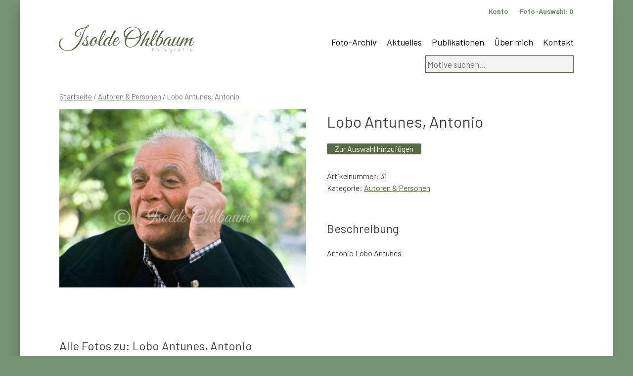

--- FILE ---
content_type: text/html; charset=UTF-8
request_url: https://www.ohlbaum.de/foto/lobo-antunes-antonio-3/
body_size: 7102
content:
<!doctype html>
<html lang="de">
<head>
	<meta charset="UTF-8">
	<meta name="viewport" content="width=device-width, initial-scale=1">
	<link rel="profile" href="https://gmpg.org/xfn/11">
<link href="https://fonts.googleapis.com/css?family=Great+Vibes&display=swap" rel="stylesheet">
<link href="https://fonts.googleapis.com/css?family=Barlow:100,300,400,500,700&display=swap" rel="stylesheet">
<link href="https://www.ohlbaum.de/wp-content/themes/ohlbaum/hamburgers-master/dist/hamburgers.css" rel="stylesheet">

<link rel="apple-touch-icon" sizes="57x57" href="https://www.ohlbaum.de/wp-content/themes/ohlbaum/favicon/apple-icon-57x57.png">
<link rel="apple-touch-icon" sizes="60x60" href="https://www.ohlbaum.de/wp-content/themes/ohlbaum/favicon/apple-icon-60x60.png">
<link rel="apple-touch-icon" sizes="72x72" href="https://www.ohlbaum.de/wp-content/themes/ohlbaum/favicon/apple-icon-72x72.png">
<link rel="apple-touch-icon" sizes="76x76" href="https://www.ohlbaum.de/wp-content/themes/ohlbaum/favicon/apple-icon-76x76.png">
<link rel="apple-touch-icon" sizes="114x114" href="https://www.ohlbaum.de/wp-content/themes/ohlbaum/favicon/apple-icon-114x114.png">
<link rel="apple-touch-icon" sizes="120x120" href="https://www.ohlbaum.de/wp-content/themes/ohlbaum/favicon/apple-icon-120x120.png">
<link rel="apple-touch-icon" sizes="144x144" href="https://www.ohlbaum.de/wp-content/themes/ohlbaum/favicon/apple-icon-144x144.png">
<link rel="apple-touch-icon" sizes="152x152" href="https://www.ohlbaum.de/wp-content/themes/ohlbaum/favicon/apple-icon-152x152.png">
<link rel="apple-touch-icon" sizes="180x180" href="https://www.ohlbaum.de/wp-content/themes/ohlbaum/favicon/apple-icon-180x180.png">
<link rel="icon" type="image/png" sizes="192x192"  href="https://www.ohlbaum.de/wp-content/themes/ohlbaum/favicon/android-icon-192x192.png">
<link rel="icon" type="image/png" sizes="32x32" href="https://www.ohlbaum.de/wp-content/themes/ohlbaum/favicon/favicon-32x32.png">
<link rel="icon" type="image/png" sizes="96x96" href="https://www.ohlbaum.de/wp-content/themes/ohlbaum/favicon/favicon-96x96.png">
<link rel="icon" type="image/png" sizes="16x16" href="https://www.ohlbaum.de/wp-content/themes/ohlbaum/favicon/favicon-16x16.png">
<link rel="manifest" href="https://www.ohlbaum.de/wp-content/themes/ohlbaum/favicon/manifest.json">
<meta name="msapplication-TileColor" content="#ffffff">
<meta name="msapplication-TileImage" content="https://www.ohlbaum.de/wp-content/themes/ohlbaum/favicon/ms-icon-144x144.png">
<meta name="theme-color" content="#ffffff">	
	
	
	<title>Lobo Antunes, Antonio &#8211; Isolde Ohlbaum</title>
<meta name='robots' content='max-image-preview:large' />
<link rel='dns-prefetch' href='//www.google.com' />
<link rel="alternate" type="application/rss+xml" title="Isolde Ohlbaum &raquo; Feed" href="https://www.ohlbaum.de/feed/" />
<script type="text/javascript">
window._wpemojiSettings = {"baseUrl":"https:\/\/s.w.org\/images\/core\/emoji\/14.0.0\/72x72\/","ext":".png","svgUrl":"https:\/\/s.w.org\/images\/core\/emoji\/14.0.0\/svg\/","svgExt":".svg","source":{"concatemoji":"https:\/\/www.ohlbaum.de\/wp-includes\/js\/wp-emoji-release.min.js?ver=6.1.9"}};
/*! This file is auto-generated */
!function(e,a,t){var n,r,o,i=a.createElement("canvas"),p=i.getContext&&i.getContext("2d");function s(e,t){var a=String.fromCharCode,e=(p.clearRect(0,0,i.width,i.height),p.fillText(a.apply(this,e),0,0),i.toDataURL());return p.clearRect(0,0,i.width,i.height),p.fillText(a.apply(this,t),0,0),e===i.toDataURL()}function c(e){var t=a.createElement("script");t.src=e,t.defer=t.type="text/javascript",a.getElementsByTagName("head")[0].appendChild(t)}for(o=Array("flag","emoji"),t.supports={everything:!0,everythingExceptFlag:!0},r=0;r<o.length;r++)t.supports[o[r]]=function(e){if(p&&p.fillText)switch(p.textBaseline="top",p.font="600 32px Arial",e){case"flag":return s([127987,65039,8205,9895,65039],[127987,65039,8203,9895,65039])?!1:!s([55356,56826,55356,56819],[55356,56826,8203,55356,56819])&&!s([55356,57332,56128,56423,56128,56418,56128,56421,56128,56430,56128,56423,56128,56447],[55356,57332,8203,56128,56423,8203,56128,56418,8203,56128,56421,8203,56128,56430,8203,56128,56423,8203,56128,56447]);case"emoji":return!s([129777,127995,8205,129778,127999],[129777,127995,8203,129778,127999])}return!1}(o[r]),t.supports.everything=t.supports.everything&&t.supports[o[r]],"flag"!==o[r]&&(t.supports.everythingExceptFlag=t.supports.everythingExceptFlag&&t.supports[o[r]]);t.supports.everythingExceptFlag=t.supports.everythingExceptFlag&&!t.supports.flag,t.DOMReady=!1,t.readyCallback=function(){t.DOMReady=!0},t.supports.everything||(n=function(){t.readyCallback()},a.addEventListener?(a.addEventListener("DOMContentLoaded",n,!1),e.addEventListener("load",n,!1)):(e.attachEvent("onload",n),a.attachEvent("onreadystatechange",function(){"complete"===a.readyState&&t.readyCallback()})),(e=t.source||{}).concatemoji?c(e.concatemoji):e.wpemoji&&e.twemoji&&(c(e.twemoji),c(e.wpemoji)))}(window,document,window._wpemojiSettings);
</script>
<style type="text/css">
img.wp-smiley,
img.emoji {
	display: inline !important;
	border: none !important;
	box-shadow: none !important;
	height: 1em !important;
	width: 1em !important;
	margin: 0 0.07em !important;
	vertical-align: -0.1em !important;
	background: none !important;
	padding: 0 !important;
}
</style>
	<link rel='stylesheet' id='wc-blocks-vendors-style-css' href='https://www.ohlbaum.de/wp-content/plugins/woocommerce/packages/woocommerce-blocks/build/wc-blocks-vendors-style.css?ver=8.7.5' type='text/css' media='all' />
<link rel='stylesheet' id='wc-blocks-style-css' href='https://www.ohlbaum.de/wp-content/plugins/woocommerce/packages/woocommerce-blocks/build/wc-blocks-style.css?ver=8.7.5' type='text/css' media='all' />
<link rel='stylesheet' id='woocommerce-layout-css' href='https://www.ohlbaum.de/wp-content/plugins/woocommerce/assets/css/woocommerce-layout.css?ver=7.1.0' type='text/css' media='all' />
<link rel='stylesheet' id='woocommerce-smallscreen-css' href='https://www.ohlbaum.de/wp-content/plugins/woocommerce/assets/css/woocommerce-smallscreen.css?ver=7.1.0' type='text/css' media='only screen and (max-width: 768px)' />
<link rel='stylesheet' id='woocommerce-general-css' href='https://www.ohlbaum.de/wp-content/plugins/woocommerce/assets/css/woocommerce.css?ver=7.1.0' type='text/css' media='all' />
<style id='woocommerce-inline-inline-css' type='text/css'>
.woocommerce form .form-row .required { visibility: visible; }
</style>
<link rel='stylesheet' id='ohlbaum-style-css' href='https://www.ohlbaum.de/wp-content/themes/ohlbaum/style.css?ver=6.1.9' type='text/css' media='all' />
<link rel='stylesheet' id='woocommerce-gzd-layout-css' href='https://www.ohlbaum.de/wp-content/plugins/woocommerce-germanized/assets/css/layout.min.css?ver=3.11.1' type='text/css' media='all' />
<style id='woocommerce-gzd-layout-inline-css' type='text/css'>
.woocommerce-checkout .shop_table { background-color: #eeeeee; } .product p.deposit-packaging-type { font-size: 1.25em !important; } p.woocommerce-shipping-destination { display: none; }
                .wc-gzd-nutri-score-value-a {
                    background: url(https://www.ohlbaum.de/wp-content/plugins/woocommerce-germanized/assets/images/nutri-score-a.svg) no-repeat;
                }
                .wc-gzd-nutri-score-value-b {
                    background: url(https://www.ohlbaum.de/wp-content/plugins/woocommerce-germanized/assets/images/nutri-score-b.svg) no-repeat;
                }
                .wc-gzd-nutri-score-value-c {
                    background: url(https://www.ohlbaum.de/wp-content/plugins/woocommerce-germanized/assets/images/nutri-score-c.svg) no-repeat;
                }
                .wc-gzd-nutri-score-value-d {
                    background: url(https://www.ohlbaum.de/wp-content/plugins/woocommerce-germanized/assets/images/nutri-score-d.svg) no-repeat;
                }
                .wc-gzd-nutri-score-value-e {
                    background: url(https://www.ohlbaum.de/wp-content/plugins/woocommerce-germanized/assets/images/nutri-score-e.svg) no-repeat;
                }
            
</style>
<script type='text/javascript' src='https://www.ohlbaum.de/wp-includes/js/jquery/jquery.min.js?ver=3.6.1' id='jquery-core-js'></script>
<script type='text/javascript' src='https://www.ohlbaum.de/wp-includes/js/jquery/jquery-migrate.min.js?ver=3.3.2' id='jquery-migrate-js'></script>
<script type='text/javascript' src='https://www.ohlbaum.de/wp-content/plugins/recaptcha-woo/js/rcfwc.js?ver=1.0' id='rcfwc-js-js'></script>
<script type='text/javascript' src='https://www.google.com/recaptcha/api.js?explicit&#038;hl=de_DE_formal&#038;ver=6.1.9' id='recaptcha-js'></script>
<link rel="https://api.w.org/" href="https://www.ohlbaum.de/wp-json/" /><link rel="alternate" type="application/json" href="https://www.ohlbaum.de/wp-json/wp/v2/product/2720" /><link rel="EditURI" type="application/rsd+xml" title="RSD" href="https://www.ohlbaum.de/xmlrpc.php?rsd" />
<link rel="wlwmanifest" type="application/wlwmanifest+xml" href="https://www.ohlbaum.de/wp-includes/wlwmanifest.xml" />
<meta name="generator" content="WordPress 6.1.9" />
<meta name="generator" content="WooCommerce 7.1.0" />
<link rel="canonical" href="https://www.ohlbaum.de/foto/lobo-antunes-antonio-3/" />
<link rel='shortlink' href='https://www.ohlbaum.de/?p=2720' />
<link rel="alternate" type="application/json+oembed" href="https://www.ohlbaum.de/wp-json/oembed/1.0/embed?url=https%3A%2F%2Fwww.ohlbaum.de%2Ffoto%2Flobo-antunes-antonio-3%2F" />
<link rel="alternate" type="text/xml+oembed" href="https://www.ohlbaum.de/wp-json/oembed/1.0/embed?url=https%3A%2F%2Fwww.ohlbaum.de%2Ffoto%2Flobo-antunes-antonio-3%2F&#038;format=xml" />
<script type='text/javascript'>
/* <![CDATA[ */
var VPData = {"__":{"couldnt_retrieve_vp":"Couldn't retrieve Visual Portfolio ID.","pswp_close":"Close (Esc)","pswp_share":"Share","pswp_fs":"Toggle fullscreen","pswp_zoom":"Zoom in\/out","pswp_prev":"Previous (arrow left)","pswp_next":"Next (arrow right)","pswp_share_fb":"Share on Facebook","pswp_share_tw":"Tweet","pswp_share_pin":"Pin it","fancybox_close":"Close","fancybox_next":"Next","fancybox_prev":"Previous","fancybox_error":"The requested content cannot be loaded. <br \/> Please try again later.","fancybox_play_start":"Start slideshow","fancybox_play_stop":"Pause slideshow","fancybox_full_screen":"Full screen","fancybox_thumbs":"Thumbnails","fancybox_download":"Download","fancybox_share":"Share","fancybox_zoom":"Zoom"},"settingsPopupGallery":{"enable_on_wordpress_images":false,"vendor":"fancybox","deep_linking":false,"deep_linking_url_to_share_images":false,"show_arrows":true,"show_counter":true,"show_zoom_button":true,"show_fullscreen_button":true,"show_share_button":true,"show_close_button":true,"show_thumbs":true,"show_download_button":false,"show_slideshow":false,"click_to_zoom":true},"screenSizes":[320,576,768,992,1200]};
/* ]]> */
</script>
        <noscript>
            <style type="text/css">
                .vp-portfolio__preloader-wrap{display:none}.vp-portfolio__items-wrap,.vp-portfolio__filter-wrap,.vp-portfolio__sort-wrap,.vp-portfolio__pagination-wrap{visibility:visible;opacity:1}.vp-portfolio__item .vp-portfolio__item-img noscript+img{display:none}.vp-portfolio__thumbnails-wrap{display:none}            </style>
        </noscript>
        	<noscript><style>.woocommerce-product-gallery{ opacity: 1 !important; }</style></noscript>
	</head>

<body class="product-template-default single single-product postid-2720 theme-ohlbaum woocommerce woocommerce-page woocommerce-no-js no-sidebar">
<div id="page" class="site">
	<a class="skip-link screen-reader-text" href="#content">Skip to content</a>

	<header id="masthead" class="site-header">
		<div class="site-branding">
							<p class="site-title"><a href="https://www.ohlbaum.de/" rel="home">Isolde Ohlbaum</a></p>
								<p class="site-description">Fotografie</p>
					</div><!-- .site-branding -->

		<nav id="site-navigation" class="main-navigation">
			

			
			
			<button class="menu-toggle" aria-controls="primary-menu" aria-expanded="false">Primary Menu</button>
			<div class="menu-hauptnavigation-container"><ul id="primary-menu" class="menu"><li id="menu-item-48" class="menu-item menu-item-type-post_type menu-item-object-page current_page_parent menu-item-48"><a href="https://www.ohlbaum.de/archiv/">Foto-Archiv</a></li>
<li id="menu-item-374" class="menu-item menu-item-type-post_type menu-item-object-page menu-item-374"><a href="https://www.ohlbaum.de/aktuelles/">Aktuelles</a></li>
<li id="menu-item-375" class="menu-item menu-item-type-post_type menu-item-object-page menu-item-375"><a href="https://www.ohlbaum.de/publikationen/">Publikationen</a></li>
<li id="menu-item-270" class="menu-item menu-item-type-post_type menu-item-object-page menu-item-270"><a href="https://www.ohlbaum.de/isolde-ohlbaum/">Über mich</a></li>
<li id="menu-item-44614" class="menu-item menu-item-type-post_type menu-item-object-page menu-item-44614"><a href="https://www.ohlbaum.de/kontakt/">Kontakt</a></li>
</ul></div>		</nav><!-- #site-navigation -->
		
		<nav class="service-navigation">
		<ul>
			<li><a href="/anmeldung">Konto</a></li>
		<li><a href="https://www.ohlbaum.de/auswahl/" title="Ihre Foto-Auswahl">Foto-Auswahl: <div id="mini-cart-count" style="display:inline !important"></div></a>
</li>
		</ul>
		</nav>
		
    <div id="header-widget-area" class="chw-widget-area widget-area" role="complementary">
    <div class="chw-widget"><form role="search" method="get" class="woocommerce-product-search" action="https://www.ohlbaum.de/">
	<label class="screen-reader-text" for="woocommerce-product-search-field-0">Suche nach:</label>
	<input type="search" id="woocommerce-product-search-field-0" class="search-field" placeholder="Motive suchen&hellip;" value="" name="s" />
	<button type="submit" value="Suche" class="wp-element-button">Suche</button>
	<input type="hidden" name="post_type" value="product" />
</form>
</div>    </div>
     
		
		<button class="hamburger hamburger--collapse" type="button" id="mainnavi">
  <span class="hamburger-box">
    <span class="hamburger-inner"></span>
  </span>
</button>	
		
	</header><!-- #masthead -->

	<div id="content" class="site-content">

	<div id="primary" class="content-area"><main id="main" class="site-main" role="main"><nav class="woocommerce-breadcrumb"><a href="https://www.ohlbaum.de">Startseite</a>&nbsp;&#47;&nbsp;<a href="https://www.ohlbaum.de/foto-kategorie/autoren-personen/">Autoren &amp; Personen</a>&nbsp;&#47;&nbsp;Lobo Antunes, Antonio</nav>
		
			<div class="woocommerce-notices-wrapper"></div><div id="product-2720" class="product type-product post-2720 status-publish first instock product_cat-autoren-personen has-post-thumbnail downloadable virtual sold-individually taxable purchasable product-type-simple">

	<div class="woocommerce-product-gallery woocommerce-product-gallery--with-images woocommerce-product-gallery--columns-4 images" data-columns="4" style="opacity: 0; transition: opacity .25s ease-in-out;">
	<figure class="woocommerce-product-gallery__wrapper">
		<div data-thumb="https://www.ohlbaum.de/wp-content/uploads/2020/02/b31-100x100.jpg" data-thumb-alt="" class="woocommerce-product-gallery__image"><a href="https://www.ohlbaum.de/wp-content/uploads/2020/02/b31.jpg"><img width="450" height="325" src="https://www.ohlbaum.de/wp-content/uploads/2020/02/b31.jpg" class="wp-post-image" alt="" decoding="async" loading="lazy" title="b31.jpg" data-caption="" data-src="https://www.ohlbaum.de/wp-content/uploads/2020/02/b31.jpg" data-large_image="https://www.ohlbaum.de/wp-content/uploads/2020/02/b31.jpg" data-large_image_width="450" data-large_image_height="325" srcset="https://www.ohlbaum.de/wp-content/uploads/2020/02/b31.jpg 450w, https://www.ohlbaum.de/wp-content/uploads/2020/02/b31-300x217.jpg 300w" sizes="(max-width: 450px) 100vw, 450px" /></a></div>	</figure>
</div>

	<div class="summary entry-summary">
		<h1 class="product_title entry-title">Lobo Antunes, Antonio</h1><p class="price"><span class="woocommerce-Price-amount amount"><bdi>0,00&nbsp;<span class="woocommerce-Price-currencySymbol">&euro;</span></bdi></span></p>


<div class="legal-price-info">
	<p class="wc-gzd-additional-info">
					<span class="wc-gzd-additional-info tax-info">inkl. MwSt.</span>
					</p>
</div>




	
	<form class="cart" action="https://www.ohlbaum.de/foto/lobo-antunes-antonio-3/" method="post" enctype='multipart/form-data'>
		
			<div class="quantity hidden">
		<input type="hidden" id="quantity_6970ad320088e" class="qty" name="quantity" value="1" />
	</div>
	
		<button type="submit" name="add-to-cart" value="2720" class="single_add_to_cart_button button alt wp-element-button">Zur Auswahl hinzufügen</button>

			</form>

	
<div class="product_meta">

	

	
		<span class="sku_wrapper">Artikelnummer: <span class="sku">31</span></span>

	
	<span class="posted_in">Kategorie: <a href="https://www.ohlbaum.de/foto-kategorie/autoren-personen/" rel="tag">Autoren &amp; Personen</a></span>
	
	
</div>
		
		
	</div>

	
	<div class="woocommerce-tabs wc-tabs-wrapper">
		<ul class="tabs wc-tabs" role="tablist">
							<li class="description_tab" id="tab-title-description" role="tab" aria-controls="tab-description">
					<a href="#tab-description">
						Beschreibung					</a>
				</li>
					</ul>
					<div class="woocommerce-Tabs-panel woocommerce-Tabs-panel--description panel entry-content wc-tab" id="tab-description" role="tabpanel" aria-labelledby="tab-title-description">
				
	<h2>Beschreibung</h2>

<p>Antonio Lobo Antunes</p>
			</div>
		
			</div>





<h2>Alle Fotos zu: Lobo Antunes, Antonio</h2><div class='weitereContainer'><div class='weitere'><a href='https://www.ohlbaum.de/foto/lobo-antunes-antonio-27/'><img width="302" height="450" src="https://www.ohlbaum.de/wp-content/uploads/2020/02/b7465.jpg" class="attachment-post-thumbnail size-post-thumbnail wp-post-image" alt="" decoding="async" srcset="https://www.ohlbaum.de/wp-content/uploads/2020/02/b7465.jpg 302w, https://www.ohlbaum.de/wp-content/uploads/2020/02/b7465-300x447.jpg 300w, https://www.ohlbaum.de/wp-content/uploads/2020/02/b7465-201x300.jpg 201w" sizes="(max-width: 302px) 100vw, 302px" /><img src=''></a><a href='https://www.ohlbaum.de/foto/lobo-antunes-antonio-28/'><img width="302" height="450" src="https://www.ohlbaum.de/wp-content/uploads/2020/02/b7466.jpg" class="attachment-post-thumbnail size-post-thumbnail wp-post-image" alt="" decoding="async" loading="lazy" srcset="https://www.ohlbaum.de/wp-content/uploads/2020/02/b7466.jpg 302w, https://www.ohlbaum.de/wp-content/uploads/2020/02/b7466-300x447.jpg 300w, https://www.ohlbaum.de/wp-content/uploads/2020/02/b7466-201x300.jpg 201w" sizes="(max-width: 302px) 100vw, 302px" /><img src=''></a><a href='https://www.ohlbaum.de/foto/lobo-antunes-antonio-29/'><img width="302" height="450" src="https://www.ohlbaum.de/wp-content/uploads/2020/02/b7467.jpg" class="attachment-post-thumbnail size-post-thumbnail wp-post-image" alt="" decoding="async" loading="lazy" srcset="https://www.ohlbaum.de/wp-content/uploads/2020/02/b7467.jpg 302w, https://www.ohlbaum.de/wp-content/uploads/2020/02/b7467-300x447.jpg 300w, https://www.ohlbaum.de/wp-content/uploads/2020/02/b7467-201x300.jpg 201w" sizes="(max-width: 302px) 100vw, 302px" /><img src=''></a><a href='https://www.ohlbaum.de/foto/lobo-antunes-antonio-30/'><img width="302" height="450" src="https://www.ohlbaum.de/wp-content/uploads/2020/02/b7468.jpg" class="attachment-post-thumbnail size-post-thumbnail wp-post-image" alt="" decoding="async" loading="lazy" srcset="https://www.ohlbaum.de/wp-content/uploads/2020/02/b7468.jpg 302w, https://www.ohlbaum.de/wp-content/uploads/2020/02/b7468-300x447.jpg 300w, https://www.ohlbaum.de/wp-content/uploads/2020/02/b7468-201x300.jpg 201w" sizes="(max-width: 302px) 100vw, 302px" /><img src=''></a><a href='https://www.ohlbaum.de/foto/lobo-antunes-antonio-31/'><img width="450" height="302" src="https://www.ohlbaum.de/wp-content/uploads/2020/02/b7469.jpg" class="attachment-post-thumbnail size-post-thumbnail wp-post-image" alt="" decoding="async" loading="lazy" srcset="https://www.ohlbaum.de/wp-content/uploads/2020/02/b7469.jpg 450w, https://www.ohlbaum.de/wp-content/uploads/2020/02/b7469-300x201.jpg 300w" sizes="(max-width: 450px) 100vw, 450px" /><img src=''></a><a href='https://www.ohlbaum.de/foto/lobo-antunes-antonio-23/'><img width="450" height="302" src="https://www.ohlbaum.de/wp-content/uploads/2020/02/b7461.jpg" class="attachment-post-thumbnail size-post-thumbnail wp-post-image" alt="" decoding="async" loading="lazy" srcset="https://www.ohlbaum.de/wp-content/uploads/2020/02/b7461.jpg 450w, https://www.ohlbaum.de/wp-content/uploads/2020/02/b7461-300x201.jpg 300w" sizes="(max-width: 450px) 100vw, 450px" /><img src=''></a><a href='https://www.ohlbaum.de/foto/lobo-antunes-antonio-24/'><img width="450" height="302" src="https://www.ohlbaum.de/wp-content/uploads/2020/02/b7462.jpg" class="attachment-post-thumbnail size-post-thumbnail wp-post-image" alt="" decoding="async" loading="lazy" srcset="https://www.ohlbaum.de/wp-content/uploads/2020/02/b7462.jpg 450w, https://www.ohlbaum.de/wp-content/uploads/2020/02/b7462-300x201.jpg 300w" sizes="(max-width: 450px) 100vw, 450px" /><img src=''></a><a href='https://www.ohlbaum.de/foto/lobo-antunes-antonio-25/'><img width="450" height="302" src="https://www.ohlbaum.de/wp-content/uploads/2020/02/b7463.jpg" class="attachment-post-thumbnail size-post-thumbnail wp-post-image" alt="" decoding="async" loading="lazy" srcset="https://www.ohlbaum.de/wp-content/uploads/2020/02/b7463.jpg 450w, https://www.ohlbaum.de/wp-content/uploads/2020/02/b7463-300x201.jpg 300w" sizes="(max-width: 450px) 100vw, 450px" /><img src=''></a><a href='https://www.ohlbaum.de/foto/lobo-antunes-antonio-26/'><img width="302" height="450" src="https://www.ohlbaum.de/wp-content/uploads/2020/02/b7464.jpg" class="attachment-post-thumbnail size-post-thumbnail wp-post-image" alt="" decoding="async" loading="lazy" srcset="https://www.ohlbaum.de/wp-content/uploads/2020/02/b7464.jpg 302w, https://www.ohlbaum.de/wp-content/uploads/2020/02/b7464-300x447.jpg 300w, https://www.ohlbaum.de/wp-content/uploads/2020/02/b7464-201x300.jpg 201w" sizes="(max-width: 302px) 100vw, 302px" /><img src=''></a><a href='https://www.ohlbaum.de/foto/lobo-antunes-antonio-19/'><img width="450" height="302" src="https://www.ohlbaum.de/wp-content/uploads/2020/02/b7457.jpg" class="attachment-post-thumbnail size-post-thumbnail wp-post-image" alt="" decoding="async" loading="lazy" srcset="https://www.ohlbaum.de/wp-content/uploads/2020/02/b7457.jpg 450w, https://www.ohlbaum.de/wp-content/uploads/2020/02/b7457-300x201.jpg 300w" sizes="(max-width: 450px) 100vw, 450px" /><img src=''></a><a href='https://www.ohlbaum.de/foto/lobo-antunes-antonio-20/'><img width="450" height="302" src="https://www.ohlbaum.de/wp-content/uploads/2020/02/b7458.jpg" class="attachment-post-thumbnail size-post-thumbnail wp-post-image" alt="" decoding="async" loading="lazy" srcset="https://www.ohlbaum.de/wp-content/uploads/2020/02/b7458.jpg 450w, https://www.ohlbaum.de/wp-content/uploads/2020/02/b7458-300x201.jpg 300w" sizes="(max-width: 450px) 100vw, 450px" /><img src=''></a><a href='https://www.ohlbaum.de/foto/lobo-antunes-antonio-21/'><img width="450" height="302" src="https://www.ohlbaum.de/wp-content/uploads/2020/02/b7459.jpg" class="attachment-post-thumbnail size-post-thumbnail wp-post-image" alt="" decoding="async" loading="lazy" srcset="https://www.ohlbaum.de/wp-content/uploads/2020/02/b7459.jpg 450w, https://www.ohlbaum.de/wp-content/uploads/2020/02/b7459-300x201.jpg 300w" sizes="(max-width: 450px) 100vw, 450px" /><img src=''></a><a href='https://www.ohlbaum.de/foto/lobo-antunes-antonio-22/'><img width="450" height="302" src="https://www.ohlbaum.de/wp-content/uploads/2020/02/b7460.jpg" class="attachment-post-thumbnail size-post-thumbnail wp-post-image" alt="" decoding="async" loading="lazy" srcset="https://www.ohlbaum.de/wp-content/uploads/2020/02/b7460.jpg 450w, https://www.ohlbaum.de/wp-content/uploads/2020/02/b7460-300x201.jpg 300w" sizes="(max-width: 450px) 100vw, 450px" /><img src=''></a><a href='https://www.ohlbaum.de/foto/lobo-antunes-antonio-18/'><img width="450" height="302" src="https://www.ohlbaum.de/wp-content/uploads/2020/02/b7456.jpg" class="attachment-post-thumbnail size-post-thumbnail wp-post-image" alt="" decoding="async" loading="lazy" srcset="https://www.ohlbaum.de/wp-content/uploads/2020/02/b7456.jpg 450w, https://www.ohlbaum.de/wp-content/uploads/2020/02/b7456-300x201.jpg 300w" sizes="(max-width: 450px) 100vw, 450px" /><img src=''></a><a href='https://www.ohlbaum.de/foto/lobo-antunes-antonio-14/'><img width="302" height="450" src="https://www.ohlbaum.de/wp-content/uploads/2020/02/b7418.jpg" class="attachment-post-thumbnail size-post-thumbnail wp-post-image" alt="" decoding="async" loading="lazy" srcset="https://www.ohlbaum.de/wp-content/uploads/2020/02/b7418.jpg 302w, https://www.ohlbaum.de/wp-content/uploads/2020/02/b7418-300x447.jpg 300w, https://www.ohlbaum.de/wp-content/uploads/2020/02/b7418-201x300.jpg 201w" sizes="(max-width: 302px) 100vw, 302px" /><img src=''></a><a href='https://www.ohlbaum.de/foto/lobo-antunes-antonio-15/'><img width="450" height="302" src="https://www.ohlbaum.de/wp-content/uploads/2020/02/b7419.jpg" class="attachment-post-thumbnail size-post-thumbnail wp-post-image" alt="" decoding="async" loading="lazy" srcset="https://www.ohlbaum.de/wp-content/uploads/2020/02/b7419.jpg 450w, https://www.ohlbaum.de/wp-content/uploads/2020/02/b7419-300x201.jpg 300w" sizes="(max-width: 450px) 100vw, 450px" /><img src=''></a><a href='https://www.ohlbaum.de/foto/lobo-antunes-antonio-16/'><img width="450" height="302" src="https://www.ohlbaum.de/wp-content/uploads/2020/02/b7420.jpg" class="attachment-post-thumbnail size-post-thumbnail wp-post-image" alt="" decoding="async" loading="lazy" srcset="https://www.ohlbaum.de/wp-content/uploads/2020/02/b7420.jpg 450w, https://www.ohlbaum.de/wp-content/uploads/2020/02/b7420-300x201.jpg 300w" sizes="(max-width: 450px) 100vw, 450px" /><img src=''></a><a href='https://www.ohlbaum.de/foto/lobo-antunes-antonio-17/'><img width="450" height="302" src="https://www.ohlbaum.de/wp-content/uploads/2020/02/b7421.jpg" class="attachment-post-thumbnail size-post-thumbnail wp-post-image" alt="" decoding="async" loading="lazy" srcset="https://www.ohlbaum.de/wp-content/uploads/2020/02/b7421.jpg 450w, https://www.ohlbaum.de/wp-content/uploads/2020/02/b7421-300x201.jpg 300w" sizes="(max-width: 450px) 100vw, 450px" /><img src=''></a><a href='https://www.ohlbaum.de/foto/lobo-antunes-antonio-12/'><img width="450" height="325" src="https://www.ohlbaum.de/wp-content/uploads/2020/02/b3967.jpg" class="attachment-post-thumbnail size-post-thumbnail wp-post-image" alt="" decoding="async" loading="lazy" srcset="https://www.ohlbaum.de/wp-content/uploads/2020/02/b3967.jpg 450w, https://www.ohlbaum.de/wp-content/uploads/2020/02/b3967-300x217.jpg 300w" sizes="(max-width: 450px) 100vw, 450px" /><img src=''></a><a href='https://www.ohlbaum.de/foto/lobo-antunes-antonio-13/'><img width="325" height="450" src="https://www.ohlbaum.de/wp-content/uploads/2020/02/b3968.jpg" class="attachment-post-thumbnail size-post-thumbnail wp-post-image" alt="" decoding="async" loading="lazy" srcset="https://www.ohlbaum.de/wp-content/uploads/2020/02/b3968.jpg 325w, https://www.ohlbaum.de/wp-content/uploads/2020/02/b3968-300x415.jpg 300w, https://www.ohlbaum.de/wp-content/uploads/2020/02/b3968-217x300.jpg 217w" sizes="(max-width: 325px) 100vw, 325px" /><img src=''></a><a href='https://www.ohlbaum.de/foto/lobo-antunes-antonio-10/'><img width="325" height="450" src="https://www.ohlbaum.de/wp-content/uploads/2020/02/b3965.jpg" class="attachment-post-thumbnail size-post-thumbnail wp-post-image" alt="" decoding="async" loading="lazy" srcset="https://www.ohlbaum.de/wp-content/uploads/2020/02/b3965.jpg 325w, https://www.ohlbaum.de/wp-content/uploads/2020/02/b3965-300x415.jpg 300w, https://www.ohlbaum.de/wp-content/uploads/2020/02/b3965-217x300.jpg 217w" sizes="(max-width: 325px) 100vw, 325px" /><img src=''></a><a href='https://www.ohlbaum.de/foto/lobo-antunes-antonio-11/'><img width="450" height="325" src="https://www.ohlbaum.de/wp-content/uploads/2020/02/b3966.jpg" class="attachment-post-thumbnail size-post-thumbnail wp-post-image" alt="" decoding="async" loading="lazy" srcset="https://www.ohlbaum.de/wp-content/uploads/2020/02/b3966.jpg 450w, https://www.ohlbaum.de/wp-content/uploads/2020/02/b3966-300x217.jpg 300w" sizes="(max-width: 450px) 100vw, 450px" /><img src=''></a><a href='https://www.ohlbaum.de/foto/lobo-antunes-antonio-6/'><img width="325" height="450" src="https://www.ohlbaum.de/wp-content/uploads/2020/02/b3468.jpg" class="attachment-post-thumbnail size-post-thumbnail wp-post-image" alt="" decoding="async" loading="lazy" srcset="https://www.ohlbaum.de/wp-content/uploads/2020/02/b3468.jpg 325w, https://www.ohlbaum.de/wp-content/uploads/2020/02/b3468-300x415.jpg 300w, https://www.ohlbaum.de/wp-content/uploads/2020/02/b3468-217x300.jpg 217w" sizes="(max-width: 325px) 100vw, 325px" /><img src=''></a><a href='https://www.ohlbaum.de/foto/lobo-antunes-antonio-7/'><img width="325" height="450" src="https://www.ohlbaum.de/wp-content/uploads/2020/02/b3469.jpg" class="attachment-post-thumbnail size-post-thumbnail wp-post-image" alt="" decoding="async" loading="lazy" srcset="https://www.ohlbaum.de/wp-content/uploads/2020/02/b3469.jpg 325w, https://www.ohlbaum.de/wp-content/uploads/2020/02/b3469-300x415.jpg 300w, https://www.ohlbaum.de/wp-content/uploads/2020/02/b3469-217x300.jpg 217w" sizes="(max-width: 325px) 100vw, 325px" /><img src=''></a><a href='https://www.ohlbaum.de/foto/lobo-antunes-antonio-8/'><img width="325" height="450" src="https://www.ohlbaum.de/wp-content/uploads/2020/02/b3470.jpg" class="attachment-post-thumbnail size-post-thumbnail wp-post-image" alt="" decoding="async" loading="lazy" srcset="https://www.ohlbaum.de/wp-content/uploads/2020/02/b3470.jpg 325w, https://www.ohlbaum.de/wp-content/uploads/2020/02/b3470-300x415.jpg 300w, https://www.ohlbaum.de/wp-content/uploads/2020/02/b3470-217x300.jpg 217w" sizes="(max-width: 325px) 100vw, 325px" /><img src=''></a><a href='https://www.ohlbaum.de/foto/lobo-antunes-antonio-9/'><img width="325" height="450" src="https://www.ohlbaum.de/wp-content/uploads/2020/02/b3471.jpg" class="attachment-post-thumbnail size-post-thumbnail wp-post-image" alt="" decoding="async" loading="lazy" srcset="https://www.ohlbaum.de/wp-content/uploads/2020/02/b3471.jpg 325w, https://www.ohlbaum.de/wp-content/uploads/2020/02/b3471-300x415.jpg 300w, https://www.ohlbaum.de/wp-content/uploads/2020/02/b3471-217x300.jpg 217w" sizes="(max-width: 325px) 100vw, 325px" /><img src=''></a><a href='https://www.ohlbaum.de/foto/lobo-antunes-antonio-4/'><img width="325" height="450" src="https://www.ohlbaum.de/wp-content/uploads/2020/02/b3466.jpg" class="attachment-post-thumbnail size-post-thumbnail wp-post-image" alt="" decoding="async" loading="lazy" srcset="https://www.ohlbaum.de/wp-content/uploads/2020/02/b3466.jpg 325w, https://www.ohlbaum.de/wp-content/uploads/2020/02/b3466-300x415.jpg 300w, https://www.ohlbaum.de/wp-content/uploads/2020/02/b3466-217x300.jpg 217w" sizes="(max-width: 325px) 100vw, 325px" /><img src=''></a><a href='https://www.ohlbaum.de/foto/lobo-antunes-antonio-5/'><img width="325" height="450" src="https://www.ohlbaum.de/wp-content/uploads/2020/02/b3467.jpg" class="attachment-post-thumbnail size-post-thumbnail wp-post-image" alt="" decoding="async" loading="lazy" srcset="https://www.ohlbaum.de/wp-content/uploads/2020/02/b3467.jpg 325w, https://www.ohlbaum.de/wp-content/uploads/2020/02/b3467-300x415.jpg 300w, https://www.ohlbaum.de/wp-content/uploads/2020/02/b3467-217x300.jpg 217w" sizes="(max-width: 325px) 100vw, 325px" /><img src=''></a><a href='https://www.ohlbaum.de/foto/lobo-antunes-antonio-2/'><img width="450" height="325" src="https://www.ohlbaum.de/wp-content/uploads/2020/02/b30.jpg" class="attachment-post-thumbnail size-post-thumbnail wp-post-image" alt="" decoding="async" loading="lazy" srcset="https://www.ohlbaum.de/wp-content/uploads/2020/02/b30.jpg 450w, https://www.ohlbaum.de/wp-content/uploads/2020/02/b30-300x217.jpg 300w" sizes="(max-width: 450px) 100vw, 450px" /><img src=''></a><a href='https://www.ohlbaum.de/foto/lobo-antunes-antonio-3/'><img width="450" height="325" src="https://www.ohlbaum.de/wp-content/uploads/2020/02/b31.jpg" class="attachment-post-thumbnail size-post-thumbnail wp-post-image" alt="" decoding="async" loading="lazy" srcset="https://www.ohlbaum.de/wp-content/uploads/2020/02/b31.jpg 450w, https://www.ohlbaum.de/wp-content/uploads/2020/02/b31-300x217.jpg 300w" sizes="(max-width: 450px) 100vw, 450px" /><img src=''></a><a href='https://www.ohlbaum.de/foto/lobo-antunes-antonio/'><img width="450" height="325" src="https://www.ohlbaum.de/wp-content/uploads/2020/02/b29.jpg" class="attachment-post-thumbnail size-post-thumbnail wp-post-image" alt="" decoding="async" loading="lazy" srcset="https://www.ohlbaum.de/wp-content/uploads/2020/02/b29.jpg 450w, https://www.ohlbaum.de/wp-content/uploads/2020/02/b29-300x217.jpg 300w" sizes="(max-width: 450px) 100vw, 450px" /><img src=''></a></div></div>






	<section class="related products">

				
		<ul class="products columns-4">

			
					
			
					
			
					
			
					
			
		</ul>

	</section>



		
</div>




		
	</main></div>
	

	</div><!-- #content -->

	<footer id="colophon" class="site-footer">
		<div class="site-info">
&copy; 2020 - Isolde Ohlbaum
			<span class="sep"> | </span>
			<a href="https://www.ohlbaum.de/impressum">Impressum</a>
			<span class="sep"> | </span>
						<a href="https://www.ohlbaum.de/datenschutz">Datenschutz</a>
			<span class="sep"> | </span>
						<a href="https://www.ohlbaum.de/agb">AGB</a>

		</div><!-- .site-info -->
	</footer><!-- #colophon -->
</div><!-- #page -->

<script type="application/ld+json">{"@context":"https:\/\/schema.org\/","@graph":[{"@context":"https:\/\/schema.org\/","@type":"BreadcrumbList","itemListElement":[{"@type":"ListItem","position":1,"item":{"name":"Startseite","@id":"https:\/\/www.ohlbaum.de"}},{"@type":"ListItem","position":2,"item":{"name":"Autoren &amp;amp; Personen","@id":"https:\/\/www.ohlbaum.de\/foto-kategorie\/autoren-personen\/"}},{"@type":"ListItem","position":3,"item":{"name":"Lobo Antunes, Antonio","@id":"https:\/\/www.ohlbaum.de\/foto\/lobo-antunes-antonio-3\/"}}]},{"@context":"https:\/\/schema.org\/","@type":"Product","@id":"https:\/\/www.ohlbaum.de\/foto\/lobo-antunes-antonio-3\/#product","name":"Lobo Antunes, Antonio","url":"https:\/\/www.ohlbaum.de\/foto\/lobo-antunes-antonio-3\/","description":"Antonio Lobo Antunes","image":"https:\/\/www.ohlbaum.de\/wp-content\/uploads\/2020\/02\/b31.jpg","sku":"31","offers":[{"@type":"Offer","price":"0.00","priceValidUntil":"2027-12-31","priceSpecification":{"price":"0.00","priceCurrency":"EUR","valueAddedTaxIncluded":"true"},"priceCurrency":"EUR","availability":"http:\/\/schema.org\/InStock","url":"https:\/\/www.ohlbaum.de\/foto\/lobo-antunes-antonio-3\/","seller":{"@type":"Organization","name":"Isolde Ohlbaum","url":"https:\/\/www.ohlbaum.de"}}]}]}</script>	<script type="text/javascript">
		(function () {
			var c = document.body.className;
			c = c.replace(/woocommerce-no-js/, 'woocommerce-js');
			document.body.className = c;
		})();
	</script>
	<script type='text/javascript' src='https://www.ohlbaum.de/wp-content/plugins/woocommerce/assets/js/jquery-blockui/jquery.blockUI.min.js?ver=2.7.0-wc.7.1.0' id='jquery-blockui-js'></script>
<script type='text/javascript' id='wc-add-to-cart-js-extra'>
/* <![CDATA[ */
var wc_add_to_cart_params = {"ajax_url":"\/wp-admin\/admin-ajax.php","wc_ajax_url":"\/?wc-ajax=%%endpoint%%","i18n_view_cart":"Auswahl anzeigen","cart_url":"https:\/\/www.ohlbaum.de\/auswahl\/","is_cart":"","cart_redirect_after_add":"no"};
/* ]]> */
</script>
<script type='text/javascript' src='https://www.ohlbaum.de/wp-content/plugins/woocommerce/assets/js/frontend/add-to-cart.min.js?ver=7.1.0' id='wc-add-to-cart-js'></script>
<script type='text/javascript' id='wc-single-product-js-extra'>
/* <![CDATA[ */
var wc_single_product_params = {"i18n_required_rating_text":"Bitte w\u00e4hlen Sie eine Bewertung","review_rating_required":"yes","flexslider":{"rtl":false,"animation":"slide","smoothHeight":true,"directionNav":false,"controlNav":"thumbnails","slideshow":false,"animationSpeed":500,"animationLoop":false,"allowOneSlide":false},"zoom_enabled":"","zoom_options":[],"photoswipe_enabled":"","photoswipe_options":{"shareEl":false,"closeOnScroll":false,"history":false,"hideAnimationDuration":0,"showAnimationDuration":0},"flexslider_enabled":""};
/* ]]> */
</script>
<script type='text/javascript' src='https://www.ohlbaum.de/wp-content/plugins/woocommerce/assets/js/frontend/single-product.min.js?ver=7.1.0' id='wc-single-product-js'></script>
<script type='text/javascript' src='https://www.ohlbaum.de/wp-content/plugins/woocommerce/assets/js/js-cookie/js.cookie.min.js?ver=2.1.4-wc.7.1.0' id='js-cookie-js'></script>
<script type='text/javascript' id='woocommerce-js-extra'>
/* <![CDATA[ */
var woocommerce_params = {"ajax_url":"\/wp-admin\/admin-ajax.php","wc_ajax_url":"\/?wc-ajax=%%endpoint%%"};
/* ]]> */
</script>
<script type='text/javascript' src='https://www.ohlbaum.de/wp-content/plugins/woocommerce/assets/js/frontend/woocommerce.min.js?ver=7.1.0' id='woocommerce-js'></script>
<script type='text/javascript' id='wc-cart-fragments-js-extra'>
/* <![CDATA[ */
var wc_cart_fragments_params = {"ajax_url":"\/wp-admin\/admin-ajax.php","wc_ajax_url":"\/?wc-ajax=%%endpoint%%","cart_hash_key":"wc_cart_hash_50906ab1887302861906b7c7ad4d93ec","fragment_name":"wc_fragments_50906ab1887302861906b7c7ad4d93ec","request_timeout":"5000"};
/* ]]> */
</script>
<script type='text/javascript' src='https://www.ohlbaum.de/wp-content/plugins/woocommerce/assets/js/frontend/cart-fragments.min.js?ver=7.1.0' id='wc-cart-fragments-js'></script>
<script type='text/javascript' src='https://www.ohlbaum.de/wp-content/themes/ohlbaum/js/navigation.js?ver=20151215' id='ohlbaum-navigation-js'></script>
<script type='text/javascript' src='https://www.ohlbaum.de/wp-content/themes/ohlbaum/js/skip-link-focus-fix.js?ver=20151215' id='ohlbaum-skip-link-focus-fix-js'></script>
<script type='text/javascript' src='https://www.ohlbaum.de/wp-content/plugins/woocommerce/assets/js/accounting/accounting.min.js?ver=0.4.2' id='accounting-js'></script>
<script type='text/javascript' id='wc-gzd-unit-price-observer-js-extra'>
/* <![CDATA[ */
var wc_gzd_unit_price_observer_params = {"wrapper":".product","price_selector":{"p.price":{"is_total_price":false,"is_primary_selector":true,"quantity_selector":""}},"replace_price":"1","ajax_url":"\/wp-admin\/admin-ajax.php","wc_ajax_url":"\/?wc-ajax=%%endpoint%%","refresh_unit_price_nonce":"071a8effd3","product_id":"2720","price_decimal_sep":",","price_thousand_sep":".","qty_selector":"input.quantity, input.qty","refresh_on_load":""};
/* ]]> */
</script>
<script type='text/javascript' src='https://www.ohlbaum.de/wp-content/plugins/woocommerce-germanized/assets/js/unit-price-observer.min.js?ver=3.11.1' id='wc-gzd-unit-price-observer-js'></script>
<script type="text/javascript" src="https://www.ohlbaum.de/wp-content/themes/ohlbaum/js/ohlbaum.js"></script>	
<script>
  /**
   * forEach implementation for Objects/NodeLists/Arrays, automatic type loops and context options
   *
   * @private
   * @author Todd Motto
   * @link https://github.com/toddmotto/foreach
   * @param {Array|Object|NodeList} collection - Collection of items to iterate, could be an Array, Object or NodeList
   * @callback requestCallback      callback   - Callback function for each iteration.
   * @param {Array|Object|NodeList} scope=null - Object/NodeList/Array that forEach is iterating over, to use as the this value when executing callback.
   * @returns {}
   */
    var forEach=function(t,o,r){if("[object Object]"===Object.prototype.toString.call(t))for(var c in t)Object.prototype.hasOwnProperty.call(t,c)&&o.call(r,t[c],c,t);else for(var e=0,l=t.length;l>e;e++)o.call(r,t[e],e,t)};
    var hamburgers = document.querySelectorAll(".hamburger");
    if (hamburgers.length > 0) {
      forEach(hamburgers, function(hamburger) {
        hamburger.addEventListener("click", function() {
          this.classList.toggle("is-active");
        }, false);
      });
    }
  </script>
</body>
</html>
